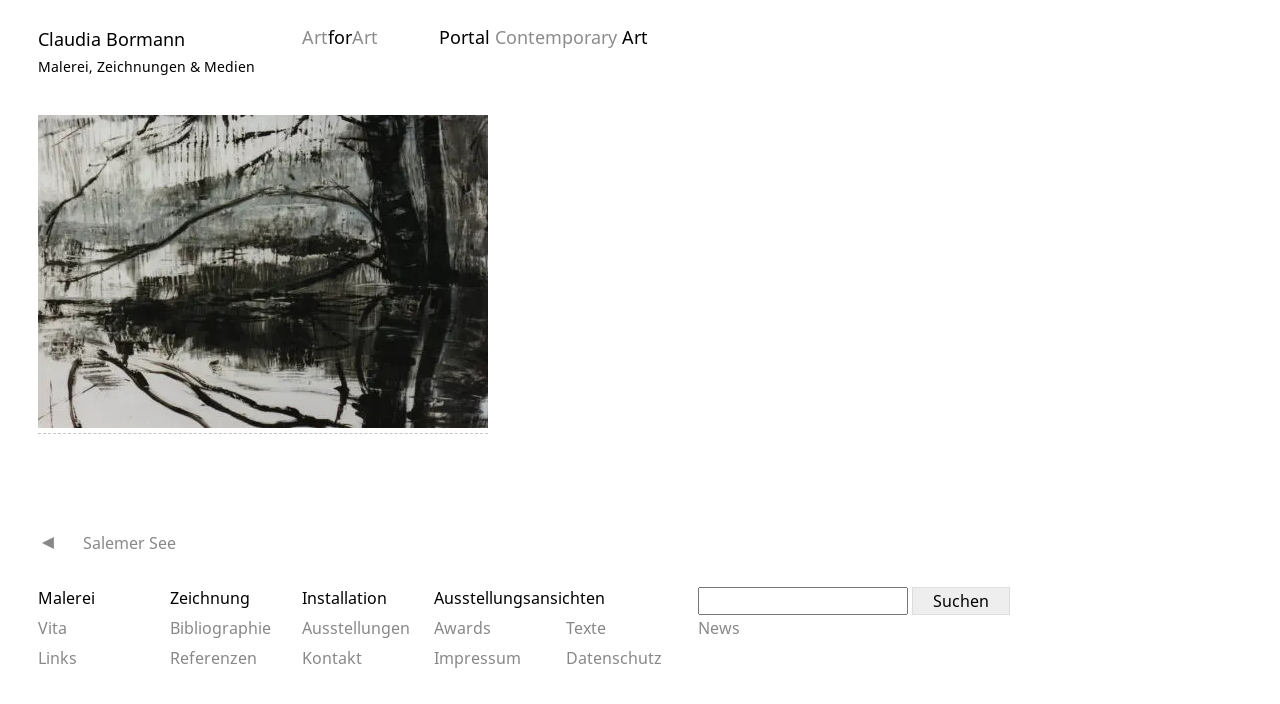

--- FILE ---
content_type: text/html; charset=UTF-8
request_url: https://www.claudia-bormann.de/artwork/salemer-see/claudiabormann_salemer_see_2003/
body_size: 6574
content:
<!DOCTYPE html>
<html lang="de">
<head>
<meta charset="UTF-8">
<meta name="viewport" content="width=device-width, initial-scale=1">
<link rel="profile" href="http://gmpg.org/xfn/11">
<link rel="pingback" href="https://www.claudia-bormann.de/xmlrpc.php">
<meta name='robots' content='index, follow, max-image-preview:large, max-snippet:-1, max-video-preview:-1' />
<style>img:is([sizes="auto" i], [sizes^="auto," i]) { contain-intrinsic-size: 3000px 1500px }</style>
<!-- This site is optimized with the Yoast SEO plugin v26.4 - https://yoast.com/wordpress/plugins/seo/ -->
<title>- Claudia Bormann</title>
<link rel="canonical" href="https://www.claudia-bormann.de/artwork/salemer-see/claudiabormann_salemer_see_2003/" />
<meta property="og:locale" content="de_DE" />
<meta property="og:type" content="article" />
<meta property="og:title" content="- Claudia Bormann" />
<meta property="og:url" content="https://www.claudia-bormann.de/artwork/salemer-see/claudiabormann_salemer_see_2003/" />
<meta property="og:site_name" content="Claudia Bormann" />
<meta property="article:modified_time" content="2022-04-24T09:19:21+00:00" />
<meta property="og:image" content="https://www.claudia-bormann.de/artwork/salemer-see/claudiabormann_salemer_see_2003" />
<meta property="og:image:width" content="1696" />
<meta property="og:image:height" content="1181" />
<meta property="og:image:type" content="image/jpeg" />
<meta name="twitter:card" content="summary_large_image" />
<script type="application/ld+json" class="yoast-schema-graph">{"@context":"https://schema.org","@graph":[{"@type":"WebPage","@id":"https://www.claudia-bormann.de/artwork/salemer-see/claudiabormann_salemer_see_2003/","url":"https://www.claudia-bormann.de/artwork/salemer-see/claudiabormann_salemer_see_2003/","name":"- Claudia Bormann","isPartOf":{"@id":"https://www.claudia-bormann.de/#website"},"primaryImageOfPage":{"@id":"https://www.claudia-bormann.de/artwork/salemer-see/claudiabormann_salemer_see_2003/#primaryimage"},"image":{"@id":"https://www.claudia-bormann.de/artwork/salemer-see/claudiabormann_salemer_see_2003/#primaryimage"},"thumbnailUrl":"https://www.claudia-bormann.de/wp-content/uploads/2012/12/ClaudiaBormann_Salemer_See_2003.jpg","datePublished":"2012-12-15T17:41:26+00:00","dateModified":"2022-04-24T09:19:21+00:00","breadcrumb":{"@id":"https://www.claudia-bormann.de/artwork/salemer-see/claudiabormann_salemer_see_2003/#breadcrumb"},"inLanguage":"de","potentialAction":[{"@type":"ReadAction","target":["https://www.claudia-bormann.de/artwork/salemer-see/claudiabormann_salemer_see_2003/"]}]},{"@type":"ImageObject","inLanguage":"de","@id":"https://www.claudia-bormann.de/artwork/salemer-see/claudiabormann_salemer_see_2003/#primaryimage","url":"https://www.claudia-bormann.de/wp-content/uploads/2012/12/ClaudiaBormann_Salemer_See_2003.jpg","contentUrl":"https://www.claudia-bormann.de/wp-content/uploads/2012/12/ClaudiaBormann_Salemer_See_2003.jpg","width":1696,"height":1181},{"@type":"BreadcrumbList","@id":"https://www.claudia-bormann.de/artwork/salemer-see/claudiabormann_salemer_see_2003/#breadcrumb","itemListElement":[{"@type":"ListItem","position":1,"name":"Home","item":"https://www.claudia-bormann.de/"},{"@type":"ListItem","position":2,"name":"Salemer See","item":"https://www.claudia-bormann.de/artwork/salemer-see/"}]},{"@type":"WebSite","@id":"https://www.claudia-bormann.de/#website","url":"https://www.claudia-bormann.de/","name":"Claudia Bormann","description":"Malerei &amp; Installationen","potentialAction":[{"@type":"SearchAction","target":{"@type":"EntryPoint","urlTemplate":"https://www.claudia-bormann.de/?s={search_term_string}"},"query-input":{"@type":"PropertyValueSpecification","valueRequired":true,"valueName":"search_term_string"}}],"inLanguage":"de"}]}</script>
<!-- / Yoast SEO plugin. -->
<link rel="alternate" type="application/rss+xml" title="Claudia Bormann &raquo; Feed" href="https://www.claudia-bormann.de/feed/" />
<link rel="alternate" type="application/rss+xml" title="Claudia Bormann &raquo; Kommentar-Feed" href="https://www.claudia-bormann.de/comments/feed/" />
<link rel='stylesheet' id='wp-block-library-css' href='//www.claudia-bormann.de/wp-content/cache/wpfc-minified/kc4qi914/1xnqy.css' type='text/css' media='all' />
<style id='classic-theme-styles-inline-css' type='text/css'>
/*! This file is auto-generated */
.wp-block-button__link{color:#fff;background-color:#32373c;border-radius:9999px;box-shadow:none;text-decoration:none;padding:calc(.667em + 2px) calc(1.333em + 2px);font-size:1.125em}.wp-block-file__button{background:#32373c;color:#fff;text-decoration:none}
</style>
<style id='global-styles-inline-css' type='text/css'>
:root{--wp--preset--aspect-ratio--square: 1;--wp--preset--aspect-ratio--4-3: 4/3;--wp--preset--aspect-ratio--3-4: 3/4;--wp--preset--aspect-ratio--3-2: 3/2;--wp--preset--aspect-ratio--2-3: 2/3;--wp--preset--aspect-ratio--16-9: 16/9;--wp--preset--aspect-ratio--9-16: 9/16;--wp--preset--color--black: #000000;--wp--preset--color--cyan-bluish-gray: #abb8c3;--wp--preset--color--white: #ffffff;--wp--preset--color--pale-pink: #f78da7;--wp--preset--color--vivid-red: #cf2e2e;--wp--preset--color--luminous-vivid-orange: #ff6900;--wp--preset--color--luminous-vivid-amber: #fcb900;--wp--preset--color--light-green-cyan: #7bdcb5;--wp--preset--color--vivid-green-cyan: #00d084;--wp--preset--color--pale-cyan-blue: #8ed1fc;--wp--preset--color--vivid-cyan-blue: #0693e3;--wp--preset--color--vivid-purple: #9b51e0;--wp--preset--gradient--vivid-cyan-blue-to-vivid-purple: linear-gradient(135deg,rgba(6,147,227,1) 0%,rgb(155,81,224) 100%);--wp--preset--gradient--light-green-cyan-to-vivid-green-cyan: linear-gradient(135deg,rgb(122,220,180) 0%,rgb(0,208,130) 100%);--wp--preset--gradient--luminous-vivid-amber-to-luminous-vivid-orange: linear-gradient(135deg,rgba(252,185,0,1) 0%,rgba(255,105,0,1) 100%);--wp--preset--gradient--luminous-vivid-orange-to-vivid-red: linear-gradient(135deg,rgba(255,105,0,1) 0%,rgb(207,46,46) 100%);--wp--preset--gradient--very-light-gray-to-cyan-bluish-gray: linear-gradient(135deg,rgb(238,238,238) 0%,rgb(169,184,195) 100%);--wp--preset--gradient--cool-to-warm-spectrum: linear-gradient(135deg,rgb(74,234,220) 0%,rgb(151,120,209) 20%,rgb(207,42,186) 40%,rgb(238,44,130) 60%,rgb(251,105,98) 80%,rgb(254,248,76) 100%);--wp--preset--gradient--blush-light-purple: linear-gradient(135deg,rgb(255,206,236) 0%,rgb(152,150,240) 100%);--wp--preset--gradient--blush-bordeaux: linear-gradient(135deg,rgb(254,205,165) 0%,rgb(254,45,45) 50%,rgb(107,0,62) 100%);--wp--preset--gradient--luminous-dusk: linear-gradient(135deg,rgb(255,203,112) 0%,rgb(199,81,192) 50%,rgb(65,88,208) 100%);--wp--preset--gradient--pale-ocean: linear-gradient(135deg,rgb(255,245,203) 0%,rgb(182,227,212) 50%,rgb(51,167,181) 100%);--wp--preset--gradient--electric-grass: linear-gradient(135deg,rgb(202,248,128) 0%,rgb(113,206,126) 100%);--wp--preset--gradient--midnight: linear-gradient(135deg,rgb(2,3,129) 0%,rgb(40,116,252) 100%);--wp--preset--font-size--small: 13px;--wp--preset--font-size--medium: 20px;--wp--preset--font-size--large: 36px;--wp--preset--font-size--x-large: 42px;--wp--preset--spacing--20: 0.44rem;--wp--preset--spacing--30: 0.67rem;--wp--preset--spacing--40: 1rem;--wp--preset--spacing--50: 1.5rem;--wp--preset--spacing--60: 2.25rem;--wp--preset--spacing--70: 3.38rem;--wp--preset--spacing--80: 5.06rem;--wp--preset--shadow--natural: 6px 6px 9px rgba(0, 0, 0, 0.2);--wp--preset--shadow--deep: 12px 12px 50px rgba(0, 0, 0, 0.4);--wp--preset--shadow--sharp: 6px 6px 0px rgba(0, 0, 0, 0.2);--wp--preset--shadow--outlined: 6px 6px 0px -3px rgba(255, 255, 255, 1), 6px 6px rgba(0, 0, 0, 1);--wp--preset--shadow--crisp: 6px 6px 0px rgba(0, 0, 0, 1);}:where(.is-layout-flex){gap: 0.5em;}:where(.is-layout-grid){gap: 0.5em;}body .is-layout-flex{display: flex;}.is-layout-flex{flex-wrap: wrap;align-items: center;}.is-layout-flex > :is(*, div){margin: 0;}body .is-layout-grid{display: grid;}.is-layout-grid > :is(*, div){margin: 0;}:where(.wp-block-columns.is-layout-flex){gap: 2em;}:where(.wp-block-columns.is-layout-grid){gap: 2em;}:where(.wp-block-post-template.is-layout-flex){gap: 1.25em;}:where(.wp-block-post-template.is-layout-grid){gap: 1.25em;}.has-black-color{color: var(--wp--preset--color--black) !important;}.has-cyan-bluish-gray-color{color: var(--wp--preset--color--cyan-bluish-gray) !important;}.has-white-color{color: var(--wp--preset--color--white) !important;}.has-pale-pink-color{color: var(--wp--preset--color--pale-pink) !important;}.has-vivid-red-color{color: var(--wp--preset--color--vivid-red) !important;}.has-luminous-vivid-orange-color{color: var(--wp--preset--color--luminous-vivid-orange) !important;}.has-luminous-vivid-amber-color{color: var(--wp--preset--color--luminous-vivid-amber) !important;}.has-light-green-cyan-color{color: var(--wp--preset--color--light-green-cyan) !important;}.has-vivid-green-cyan-color{color: var(--wp--preset--color--vivid-green-cyan) !important;}.has-pale-cyan-blue-color{color: var(--wp--preset--color--pale-cyan-blue) !important;}.has-vivid-cyan-blue-color{color: var(--wp--preset--color--vivid-cyan-blue) !important;}.has-vivid-purple-color{color: var(--wp--preset--color--vivid-purple) !important;}.has-black-background-color{background-color: var(--wp--preset--color--black) !important;}.has-cyan-bluish-gray-background-color{background-color: var(--wp--preset--color--cyan-bluish-gray) !important;}.has-white-background-color{background-color: var(--wp--preset--color--white) !important;}.has-pale-pink-background-color{background-color: var(--wp--preset--color--pale-pink) !important;}.has-vivid-red-background-color{background-color: var(--wp--preset--color--vivid-red) !important;}.has-luminous-vivid-orange-background-color{background-color: var(--wp--preset--color--luminous-vivid-orange) !important;}.has-luminous-vivid-amber-background-color{background-color: var(--wp--preset--color--luminous-vivid-amber) !important;}.has-light-green-cyan-background-color{background-color: var(--wp--preset--color--light-green-cyan) !important;}.has-vivid-green-cyan-background-color{background-color: var(--wp--preset--color--vivid-green-cyan) !important;}.has-pale-cyan-blue-background-color{background-color: var(--wp--preset--color--pale-cyan-blue) !important;}.has-vivid-cyan-blue-background-color{background-color: var(--wp--preset--color--vivid-cyan-blue) !important;}.has-vivid-purple-background-color{background-color: var(--wp--preset--color--vivid-purple) !important;}.has-black-border-color{border-color: var(--wp--preset--color--black) !important;}.has-cyan-bluish-gray-border-color{border-color: var(--wp--preset--color--cyan-bluish-gray) !important;}.has-white-border-color{border-color: var(--wp--preset--color--white) !important;}.has-pale-pink-border-color{border-color: var(--wp--preset--color--pale-pink) !important;}.has-vivid-red-border-color{border-color: var(--wp--preset--color--vivid-red) !important;}.has-luminous-vivid-orange-border-color{border-color: var(--wp--preset--color--luminous-vivid-orange) !important;}.has-luminous-vivid-amber-border-color{border-color: var(--wp--preset--color--luminous-vivid-amber) !important;}.has-light-green-cyan-border-color{border-color: var(--wp--preset--color--light-green-cyan) !important;}.has-vivid-green-cyan-border-color{border-color: var(--wp--preset--color--vivid-green-cyan) !important;}.has-pale-cyan-blue-border-color{border-color: var(--wp--preset--color--pale-cyan-blue) !important;}.has-vivid-cyan-blue-border-color{border-color: var(--wp--preset--color--vivid-cyan-blue) !important;}.has-vivid-purple-border-color{border-color: var(--wp--preset--color--vivid-purple) !important;}.has-vivid-cyan-blue-to-vivid-purple-gradient-background{background: var(--wp--preset--gradient--vivid-cyan-blue-to-vivid-purple) !important;}.has-light-green-cyan-to-vivid-green-cyan-gradient-background{background: var(--wp--preset--gradient--light-green-cyan-to-vivid-green-cyan) !important;}.has-luminous-vivid-amber-to-luminous-vivid-orange-gradient-background{background: var(--wp--preset--gradient--luminous-vivid-amber-to-luminous-vivid-orange) !important;}.has-luminous-vivid-orange-to-vivid-red-gradient-background{background: var(--wp--preset--gradient--luminous-vivid-orange-to-vivid-red) !important;}.has-very-light-gray-to-cyan-bluish-gray-gradient-background{background: var(--wp--preset--gradient--very-light-gray-to-cyan-bluish-gray) !important;}.has-cool-to-warm-spectrum-gradient-background{background: var(--wp--preset--gradient--cool-to-warm-spectrum) !important;}.has-blush-light-purple-gradient-background{background: var(--wp--preset--gradient--blush-light-purple) !important;}.has-blush-bordeaux-gradient-background{background: var(--wp--preset--gradient--blush-bordeaux) !important;}.has-luminous-dusk-gradient-background{background: var(--wp--preset--gradient--luminous-dusk) !important;}.has-pale-ocean-gradient-background{background: var(--wp--preset--gradient--pale-ocean) !important;}.has-electric-grass-gradient-background{background: var(--wp--preset--gradient--electric-grass) !important;}.has-midnight-gradient-background{background: var(--wp--preset--gradient--midnight) !important;}.has-small-font-size{font-size: var(--wp--preset--font-size--small) !important;}.has-medium-font-size{font-size: var(--wp--preset--font-size--medium) !important;}.has-large-font-size{font-size: var(--wp--preset--font-size--large) !important;}.has-x-large-font-size{font-size: var(--wp--preset--font-size--x-large) !important;}
:where(.wp-block-post-template.is-layout-flex){gap: 1.25em;}:where(.wp-block-post-template.is-layout-grid){gap: 1.25em;}
:where(.wp-block-columns.is-layout-flex){gap: 2em;}:where(.wp-block-columns.is-layout-grid){gap: 2em;}
:root :where(.wp-block-pullquote){font-size: 1.5em;line-height: 1.6;}
</style>
<link rel='stylesheet' id='lbwps-styles-photoswipe5-main-css' href='//www.claudia-bormann.de/wp-content/cache/wpfc-minified/8wh98zan/4e3dj.css' type='text/css' media='all' />
<link rel='stylesheet' id='noto-sans-font-css' href='//www.claudia-bormann.de/wp-content/cache/wpfc-minified/dpz9s2d1/1xnqy.css' type='text/css' media='all' />
<link rel='stylesheet' id='basscss-css' href='//www.claudia-bormann.de/wp-content/cache/wpfc-minified/kykyhi4f/1xnqy.css' type='text/css' media='all' />
<link rel='stylesheet' id='tippy-js-css' href='//www.claudia-bormann.de/wp-content/cache/wpfc-minified/mmmhzcu6/1xnqy.css' type='text/css' media='all' />
<link rel='stylesheet' id='tippy-js-shift-away-css' href='//www.claudia-bormann.de/wp-content/cache/wpfc-minified/qt2cucd4/1xnqy.css' type='text/css' media='all' />
<link rel='stylesheet' id='artforart-artforart-style-css' href='//www.claudia-bormann.de/wp-content/cache/wpfc-minified/7vj27jnz/1xnqy.css' type='text/css' media='all' />
<style id='wp-typography-custom-inline-css' type='text/css'>
sup, sub{font-size: 75%;line-height: 100%}sup{vertical-align: 60%}sub{vertical-align: -10%}.amp{font-family: Baskerville, "Goudy Old Style", Palatino, "Book Antiqua", "Warnock Pro", serif;font-size: 1.1em;font-style: italic;font-weight: normal;line-height: 1em}.caps{font-size: 90%}.dquo{margin-left: -0.4em}.quo{margin-left: -0.2em}.pull-single{margin-left: -0.15em}.push-single{margin-right: 0.15em}.pull-double{margin-left: -0.38em}.push-double{margin-right: 0.38em}
</style>
<style id='wp-typography-safari-font-workaround-inline-css' type='text/css'>
body {-webkit-font-feature-settings: "liga";font-feature-settings: "liga";-ms-font-feature-settings: normal;}
</style>
<link rel="https://api.w.org/" href="https://www.claudia-bormann.de/wp-json/" /><link rel="alternate" title="JSON" type="application/json" href="https://www.claudia-bormann.de/wp-json/wp/v2/media/471" /><link rel="EditURI" type="application/rsd+xml" title="RSD" href="https://www.claudia-bormann.de/xmlrpc.php?rsd" />
<meta name="generator" content="WordPress 6.8.3" />
<link rel='shortlink' href='https://www.claudia-bormann.de/?p=471' />
<link rel="alternate" title="oEmbed (JSON)" type="application/json+oembed" href="https://www.claudia-bormann.de/wp-json/oembed/1.0/embed?url=https%3A%2F%2Fwww.claudia-bormann.de%2Fartwork%2Fsalemer-see%2Fclaudiabormann_salemer_see_2003%2F" />
<link rel="alternate" title="oEmbed (XML)" type="text/xml+oembed" href="https://www.claudia-bormann.de/wp-json/oembed/1.0/embed?url=https%3A%2F%2Fwww.claudia-bormann.de%2Fartwork%2Fsalemer-see%2Fclaudiabormann_salemer_see_2003%2F&#038;format=xml" />
<style type="text/css" id="wp-custom-css">
.tippy-box img {
width: 100%;
height: auto;
}		</style>
<style>
:root {
--artforart-thumbnail_size_w: 125px;
--artforart-lightbox-opacity: 1;
--artforart-highlight: #8c8c8c;
--artforart-artwork-thumbnail_size: 125px;
}
</style>
</head>
<body class="attachment wp-singular attachment-template-default single single-attachment postid-471 attachmentid-471 attachment-jpeg wp-theme-artforart wp-child-theme-claudiabormann mobile-direction- artforart-grid-mode-classic">
<nav id="artforart-mobile-nav" class="navmenu navmenu-default navmenu-fixed-left offcanvas pt2 pb2"
role="navigation">
<button type="button" class="navbar-toggle"> &#9587;</button>
<section class="bold mb1">
<a href="https://www.claudia-bormann.de/"
rel="home">Claudia Bormann</a>
</section>
<section id="nav_menu-8" class="mb1 widget widget_nav_menu"><div class="menu-kategorie-navigation-container"><ul id="menu-kategorie-navigation" class="menu"><li id="menu-item-986" class="menu-item menu-item-type-taxonomy menu-item-object-artwork-categories menu-item-986"><a href="https://www.claudia-bormann.de/artwork-category/malerei/">Malerei</a></li>
<li id="menu-item-987" class="menu-item menu-item-type-taxonomy menu-item-object-artwork-categories menu-item-987"><a href="https://www.claudia-bormann.de/artwork-category/zeichnung/">Zeichnung</a></li>
<li id="menu-item-989" class="menu-item menu-item-type-taxonomy menu-item-object-artwork-categories menu-item-989"><a href="https://www.claudia-bormann.de/artwork-category/installation/">Installation</a></li>
<li id="menu-item-988" class="artforart-grid-width-2x menu-item menu-item-type-taxonomy menu-item-object-artwork-categories menu-item-988"><a href="https://www.claudia-bormann.de/artwork-category/ausstellungsansichten/">Ausstellungsansichten</a></li>
</ul></div></section><section id="nav_menu-2" class="mb1 widget widget_nav_menu"><div class="menu-bottom-navigation-container"><ul id="menu-bottom-navigation" class="menu"><li id="menu-item-2188" class="menu-item menu-item-type-post_type_archive menu-item-object-vita menu-item-2188"><a href="https://www.claudia-bormann.de/vita/">Vita</a></li>
<li id="menu-item-2189" class="menu-item menu-item-type-post_type_archive menu-item-object-bibliography menu-item-2189"><a href="https://www.claudia-bormann.de/bibliography/">Bibliographie</a></li>
<li id="menu-item-2192" class="menu-item menu-item-type-post_type_archive menu-item-object-exhibitions menu-item-2192"><a href="https://www.claudia-bormann.de/exhibitions/">Ausstellungen</a></li>
<li id="menu-item-2194" class="menu-item menu-item-type-post_type_archive menu-item-object-awards menu-item-2194"><a href="https://www.claudia-bormann.de/awards/">Awards</a></li>
<li id="menu-item-2195" class="menu-item menu-item-type-post_type_archive menu-item-object-texts menu-item-2195"><a href="https://www.claudia-bormann.de/texts/">Texte</a></li>
<li id="menu-item-1006" class="menu-item menu-item-type-post_type menu-item-object-page current_page_parent menu-item-1006"><a href="https://www.claudia-bormann.de/news/">News</a></li>
</ul></div></section><section id="nav_menu-7" class="mb1 widget widget_nav_menu"><div class="menu-bottom-navigation-2-container"><ul id="menu-bottom-navigation-2" class="menu"><li id="menu-item-2201" class="menu-item menu-item-type-post_type_archive menu-item-object-links menu-item-2201"><a href="https://www.claudia-bormann.de/links/">Links</a></li>
<li id="menu-item-2200" class="menu-item menu-item-type-post_type_archive menu-item-object-references menu-item-2200"><a href="https://www.claudia-bormann.de/references/">Referenzen</a></li>
<li id="menu-item-1064" class="menu-item menu-item-type-post_type menu-item-object-page menu-item-1064"><a href="https://www.claudia-bormann.de/kontakt/">Kontakt</a></li>
<li id="menu-item-997" class="menu-item menu-item-type-post_type menu-item-object-page menu-item-997"><a href="https://www.claudia-bormann.de/impressum/">Impressum</a></li>
<li id="menu-item-1005" class="menu-item menu-item-type-post_type menu-item-object-page menu-item-privacy-policy menu-item-1005"><a rel="privacy-policy" href="https://www.claudia-bormann.de/datenschutz/">Datenschutz</a></li>
</ul></div></section>	
<section class="mb1 mt2">
<a href="https://artforart.de/redirect/www.claudia-bormann.de" target="_blank">
<figure class="m0">
<img loading="lazy"
src="https://www.claudia-bormann.de/wp-content/themes/artforart/assets/images/artforart.svg"
alt="ArtforArt Contemporary Art" class="wp-image-4982" width="84" height="84">
<figcaption>ArtforArt Contemporary Art</figcaption>
</figure>
</a>
</section>
</nav>
<div id="page" class="site">
<header id="masthead" role="banner">
<section class="artforart-grid">
<div class="colspan-2 site-branding">
<span class="site-title"><a href="https://www.claudia-bormann.de/"
rel="home">Claudia Bormann</a><br class="hide-on-large" /><span class="hide-on-large"><small>Malerei, Zeichnungen & Medien</small></span></span>
</div><!-- .site-branding -->
<div class="colspan-4 site-subtitle hide-on-small">
<a title="ArtforArt Portal" class="artforart-grid-width inline-block" href="https://artforart.de/redirect/www.claudia-bormann.de"
target="_blank" rel="noopener">
<span class="artforart-highlight-color">Art</span><span>for</span><span
class="artforart-highlight-color">Art</span></a>
<a title="ArtforArt Portal" href="https://artforart.de/redirect/www.claudia-bormann.de" target="_blank"
rel="noopener">Portal <span class="artforart-highlight-color">Contemporary </span>Art</a>
</div>
<div class="navbar-toggle-wrapper">
<button type="button" class="navbar-toggle">
&#9776;
</button>
</div>
</section>
</header><!-- #masthead -->
<div id="content" class="site-content">	<main id="main" class="site-main with-navigation" role="main">
<article id="post-471" class="post-471 attachment type-attachment status-inherit hentry">
<header class="entry-header">
</header><!-- .entry-header -->
<div class="entry-content">
<p class="attachment"><a href="https://www.claudia-bormann.de/wp-content/uploads/2012/12/ClaudiaBormann_Salemer_See_2003.jpg" data-lbwps-width="1696" data-lbwps-height="1181" data-lbwps-srcsmall="https://www.claudia-bormann.de/wp-content/uploads/2012/12/ClaudiaBormann_Salemer_See_2003-450x313.jpg"><img fetchpriority="high" decoding="async" width="450" height="313" src="https://www.claudia-bormann.de/wp-content/uploads/2012/12/ClaudiaBormann_Salemer_See_2003-450x313.jpg" class="attachment-medium size-medium" alt srcset="https://www.claudia-bormann.de/wp-content/uploads/2012/12/ClaudiaBormann_Salemer_See_2003-450x313.jpg 450w, https://www.claudia-bormann.de/wp-content/uploads/2012/12/ClaudiaBormann_Salemer_See_2003-1024x713.jpg 1024w, https://www.claudia-bormann.de/wp-content/uploads/2012/12/ClaudiaBormann_Salemer_See_2003-1536x1070.jpg 1536w, https://www.claudia-bormann.de/wp-content/uploads/2012/12/ClaudiaBormann_Salemer_See_2003.jpg 1696w" sizes="(max-width: 450px) 100vw, 450px"></a></p>
</div><!-- .entry-content -->
<footer class="entry-footer">
</footer><!-- .entry-footer -->
</article><!-- #post-## -->
<nav class="navigation post-navigation" aria-label="Beiträge">
<h2 class="screen-reader-text">Beitrags-Navigation</h2>
<div class="nav-links"><div class="nav-previous"><a href="https://www.claudia-bormann.de/artwork/salemer-see/" rel="prev">Salemer See</a></div></div>
</nav>	</main><!-- #main -->

</div><!-- #content -->
<footer id="colophon" class="site-footer" role="contentinfo">
<div class="container-fluid">
<div class="row clearfix first">
<section id="nav_menu-3" class="widget widget_nav_menu"><div class="menu-kategorie-navigation-container"><ul id="menu-kategorie-navigation-1" class="menu"><li class="menu-item menu-item-type-taxonomy menu-item-object-artwork-categories menu-item-986"><a href="https://www.claudia-bormann.de/artwork-category/malerei/">Malerei</a></li>
<li class="menu-item menu-item-type-taxonomy menu-item-object-artwork-categories menu-item-987"><a href="https://www.claudia-bormann.de/artwork-category/zeichnung/">Zeichnung</a></li>
<li class="menu-item menu-item-type-taxonomy menu-item-object-artwork-categories menu-item-989"><a href="https://www.claudia-bormann.de/artwork-category/installation/">Installation</a></li>
<li class="artforart-grid-width-2x menu-item menu-item-type-taxonomy menu-item-object-artwork-categories menu-item-988"><a href="https://www.claudia-bormann.de/artwork-category/ausstellungsansichten/">Ausstellungsansichten</a></li>
</ul></div></section><section id="search-2" class="widget widget_search"><form role="search" method="get" class="search-form" action="https://www.claudia-bormann.de/">
<label>
<span class="screen-reader-text">Suche nach:</span>
<input type="search" class="search-field" value="" name="s"/>
</label>
<input type="submit" class="search-submit" value="Suchen"/>
</form></section>		</div>
<div class="row clearfix second">
<section id="nav_menu-4" class="widget widget_nav_menu"><div class="menu-bottom-navigation-container"><ul id="menu-bottom-navigation-1" class="menu"><li class="menu-item menu-item-type-post_type_archive menu-item-object-vita menu-item-2188"><a href="https://www.claudia-bormann.de/vita/">Vita</a></li>
<li class="menu-item menu-item-type-post_type_archive menu-item-object-bibliography menu-item-2189"><a href="https://www.claudia-bormann.de/bibliography/">Bibliographie</a></li>
<li class="menu-item menu-item-type-post_type_archive menu-item-object-exhibitions menu-item-2192"><a href="https://www.claudia-bormann.de/exhibitions/">Ausstellungen</a></li>
<li class="menu-item menu-item-type-post_type_archive menu-item-object-awards menu-item-2194"><a href="https://www.claudia-bormann.de/awards/">Awards</a></li>
<li class="menu-item menu-item-type-post_type_archive menu-item-object-texts menu-item-2195"><a href="https://www.claudia-bormann.de/texts/">Texte</a></li>
<li class="menu-item menu-item-type-post_type menu-item-object-page current_page_parent menu-item-1006"><a href="https://www.claudia-bormann.de/news/">News</a></li>
</ul></div></section><section id="nav_menu-6" class="widget widget_nav_menu"><div class="menu-bottom-navigation-2-container"><ul id="menu-bottom-navigation-3" class="menu"><li class="menu-item menu-item-type-post_type_archive menu-item-object-links menu-item-2201"><a href="https://www.claudia-bormann.de/links/">Links</a></li>
<li class="menu-item menu-item-type-post_type_archive menu-item-object-references menu-item-2200"><a href="https://www.claudia-bormann.de/references/">Referenzen</a></li>
<li class="menu-item menu-item-type-post_type menu-item-object-page menu-item-1064"><a href="https://www.claudia-bormann.de/kontakt/">Kontakt</a></li>
<li class="menu-item menu-item-type-post_type menu-item-object-page menu-item-997"><a href="https://www.claudia-bormann.de/impressum/">Impressum</a></li>
<li class="menu-item menu-item-type-post_type menu-item-object-page menu-item-privacy-policy menu-item-1005"><a rel="privacy-policy" href="https://www.claudia-bormann.de/datenschutz/">Datenschutz</a></li>
</ul></div></section>		</div>
</div>
</footer><!-- #colophon -->
</div><!-- #page -->
<script type="speculationrules">
{"prefetch":[{"source":"document","where":{"and":[{"href_matches":"\/*"},{"not":{"href_matches":["\/wp-*.php","\/wp-admin\/*","\/wp-content\/uploads\/*","\/wp-content\/*","\/wp-content\/plugins\/*","\/wp-content\/themes\/claudiabormann\/*","\/wp-content\/themes\/artforart\/*","\/*\\?(.+)"]}},{"not":{"selector_matches":"a[rel~=\"nofollow\"]"}},{"not":{"selector_matches":".no-prefetch, .no-prefetch a"}}]},"eagerness":"conservative"}]}
</script>
<script type="text/javascript" id="lbwps-photoswipe5-js-extra">
/* <![CDATA[ */
var lbwpsOptions = {"label_facebook":"Auf Facebook teilen","label_twitter":"Tweet","label_pinterest":"Auf Pinterest merken","label_download":"Herunterladen","label_copyurl":"Bild-URL kopieren","label_ui_close":"Schlie\u00dfen [Esc]","label_ui_zoom":"Zoom","label_ui_prev":"Vorheriges [\u2190]","label_ui_next":"N\u00e4chstes [\u2192]","label_ui_error":"Das Bild kann nicht geladen werden","label_ui_fullscreen":"Vollbild umschalten [F]","share_facebook":"1","share_twitter":"1","share_pinterest":"1","share_download":"1","share_direct":"0","share_copyurl":"0","close_on_drag":"1","history":"1","show_counter":"1","show_fullscreen":"1","show_zoom":"1","show_caption":"1","loop":"1","pinchtoclose":"1","taptotoggle":"1","close_on_click":"1","fulldesktop":"0","use_alt":"0","usecaption":"1","desktop_slider":"1","share_custom_label":"","share_custom_link":"","wheelmode":"close","spacing":"12","idletime":"4000","hide_scrollbars":"1","caption_type":"overlay","bg_opacity":"100","padding_left":"0","padding_top":"0","padding_right":"0","padding_bottom":"0"};
/* ]]> */
</script>
<script type="module" src="https://www.claudia-bormann.de/wp-content/plugins/lightbox-photoswipe/assets/ps5/frontend.min.js?ver=5.7.3"></script><script type="text/javascript" src="https://www.claudia-bormann.de/wp-content/themes/artforart/libs/node_modules/@popperjs/core/dist/umd/popper.min.js?ver=2.11.8" id="popper-js"></script>
<script type="text/javascript" src="https://www.claudia-bormann.de/wp-content/themes/artforart/libs/node_modules/tippy.js/dist/tippy.umd.min.js?ver=6.3.7" id="tippy-js-js"></script>
<script type="text/javascript" src="https://www.claudia-bormann.de/wp-content/themes/artforart/assets/js/artforart.js?ver=231002-141001" id="artforart-artforart-js-js"></script>
<script type="text/javascript" src="https://www.claudia-bormann.de/wp-content/plugins/wp-typography/js/clean-clipboard.min.js?ver=5.11.0" id="wp-typography-cleanup-clipboard-js"></script>
<script type="text/javascript" id="statify-js-js-extra">
/* <![CDATA[ */
var statify_ajax = {"url":"https:\/\/www.claudia-bormann.de\/wp-admin\/admin-ajax.php","nonce":"3d6b407614"};
/* ]]> */
</script>
<script type="text/javascript" src="https://www.claudia-bormann.de/wp-content/plugins/statify/js/snippet.min.js?ver=1.8.4" id="statify-js-js"></script>
</body>
</html><!-- WP Fastest Cache file was created in 0.858 seconds, on 27. November 2025 @ 21:15 --><!-- need to refresh to see cached version -->

--- FILE ---
content_type: text/css
request_url: https://www.claudia-bormann.de/wp-content/cache/wpfc-minified/dpz9s2d1/1xnqy.css
body_size: 297
content:
@font-face {
font-family: 'Noto Sans';
font-style: italic;
font-weight: 400;
src: url(//www.claudia-bormann.de/wp-content/themes/artforart/assets/fonts/noto-sans/noto-sans-v7-cyrillic_vietnamese_devanagari_greek-ext_greek_cyrillic-ext_latin_latin-ext-italic.eot); src: local('Noto Sans Italic'), local('NotoSans-Italic'),
url(//www.claudia-bormann.de/wp-content/themes/artforart/assets/fonts/noto-sans/noto-sans-v7-cyrillic_vietnamese_devanagari_greek-ext_greek_cyrillic-ext_latin_latin-ext-italic.eot?#iefix) format('embedded-opentype'), url(//www.claudia-bormann.de/wp-content/themes/artforart/assets/fonts/noto-sans/noto-sans-v7-cyrillic_vietnamese_devanagari_greek-ext_greek_cyrillic-ext_latin_latin-ext-italic.woff2) format('woff2'), url(//www.claudia-bormann.de/wp-content/themes/artforart/assets/fonts/noto-sans/noto-sans-v7-cyrillic_vietnamese_devanagari_greek-ext_greek_cyrillic-ext_latin_latin-ext-italic.woff) format('woff'), url(//www.claudia-bormann.de/wp-content/themes/artforart/assets/fonts/noto-sans/noto-sans-v7-cyrillic_vietnamese_devanagari_greek-ext_greek_cyrillic-ext_latin_latin-ext-italic.ttf) format('truetype'), url(//www.claudia-bormann.de/wp-content/themes/artforart/assets/fonts/noto-sans/noto-sans-v7-cyrillic_vietnamese_devanagari_greek-ext_greek_cyrillic-ext_latin_latin-ext-italic.svg#NotoSans) format('svg'); } @font-face {
font-family: 'Noto Sans';
font-style: normal;
font-weight: 400;
src: url(//www.claudia-bormann.de/wp-content/themes/artforart/assets/fonts/noto-sans/noto-sans-v7-cyrillic_vietnamese_devanagari_greek-ext_greek_cyrillic-ext_latin_latin-ext-regular.eot); src: local('Noto Sans'), local('NotoSans'),
url(//www.claudia-bormann.de/wp-content/themes/artforart/assets/fonts/noto-sans/noto-sans-v7-cyrillic_vietnamese_devanagari_greek-ext_greek_cyrillic-ext_latin_latin-ext-regular.eot?#iefix) format('embedded-opentype'), url(//www.claudia-bormann.de/wp-content/themes/artforart/assets/fonts/noto-sans/noto-sans-v7-cyrillic_vietnamese_devanagari_greek-ext_greek_cyrillic-ext_latin_latin-ext-regular.woff2) format('woff2'), url(//www.claudia-bormann.de/wp-content/themes/artforart/assets/fonts/noto-sans/noto-sans-v7-cyrillic_vietnamese_devanagari_greek-ext_greek_cyrillic-ext_latin_latin-ext-regular.woff) format('woff'), url(//www.claudia-bormann.de/wp-content/themes/artforart/assets/fonts/noto-sans/noto-sans-v7-cyrillic_vietnamese_devanagari_greek-ext_greek_cyrillic-ext_latin_latin-ext-regular.ttf) format('truetype'), url(//www.claudia-bormann.de/wp-content/themes/artforart/assets/fonts/noto-sans/noto-sans-v7-cyrillic_vietnamese_devanagari_greek-ext_greek_cyrillic-ext_latin_latin-ext-regular.svg#NotoSans) format('svg'); } @font-face {
font-family: 'Noto Sans';
font-style: normal;
font-weight: 700;
src: url(//www.claudia-bormann.de/wp-content/themes/artforart/assets/fonts/noto-sans/noto-sans-v7-cyrillic_vietnamese_devanagari_greek-ext_greek_cyrillic-ext_latin_latin-ext-700.eot); src: local('Noto Sans Bold'), local('NotoSans-Bold'),
url(//www.claudia-bormann.de/wp-content/themes/artforart/assets/fonts/noto-sans/noto-sans-v7-cyrillic_vietnamese_devanagari_greek-ext_greek_cyrillic-ext_latin_latin-ext-700.eot?#iefix) format('embedded-opentype'), url(//www.claudia-bormann.de/wp-content/themes/artforart/assets/fonts/noto-sans/noto-sans-v7-cyrillic_vietnamese_devanagari_greek-ext_greek_cyrillic-ext_latin_latin-ext-700.woff2) format('woff2'), url(//www.claudia-bormann.de/wp-content/themes/artforart/assets/fonts/noto-sans/noto-sans-v7-cyrillic_vietnamese_devanagari_greek-ext_greek_cyrillic-ext_latin_latin-ext-700.woff) format('woff'), url(//www.claudia-bormann.de/wp-content/themes/artforart/assets/fonts/noto-sans/noto-sans-v7-cyrillic_vietnamese_devanagari_greek-ext_greek_cyrillic-ext_latin_latin-ext-700.ttf) format('truetype'), url(//www.claudia-bormann.de/wp-content/themes/artforart/assets/fonts/noto-sans/noto-sans-v7-cyrillic_vietnamese_devanagari_greek-ext_greek_cyrillic-ext_latin_latin-ext-700.svg#NotoSans) format('svg'); } @font-face {
font-family: 'Noto Sans';
font-style: italic;
font-weight: 700;
src: url(//www.claudia-bormann.de/wp-content/themes/artforart/assets/fonts/noto-sans/noto-sans-v7-cyrillic_vietnamese_devanagari_greek-ext_greek_cyrillic-ext_latin_latin-ext-700italic.eot); src: local('Noto Sans Bold Italic'), local('NotoSans-BoldItalic'),
url(//www.claudia-bormann.de/wp-content/themes/artforart/assets/fonts/noto-sans/noto-sans-v7-cyrillic_vietnamese_devanagari_greek-ext_greek_cyrillic-ext_latin_latin-ext-700italic.eot?#iefix) format('embedded-opentype'), url(//www.claudia-bormann.de/wp-content/themes/artforart/assets/fonts/noto-sans/noto-sans-v7-cyrillic_vietnamese_devanagari_greek-ext_greek_cyrillic-ext_latin_latin-ext-700italic.woff2) format('woff2'), url(//www.claudia-bormann.de/wp-content/themes/artforart/assets/fonts/noto-sans/noto-sans-v7-cyrillic_vietnamese_devanagari_greek-ext_greek_cyrillic-ext_latin_latin-ext-700italic.woff) format('woff'), url(//www.claudia-bormann.de/wp-content/themes/artforart/assets/fonts/noto-sans/noto-sans-v7-cyrillic_vietnamese_devanagari_greek-ext_greek_cyrillic-ext_latin_latin-ext-700italic.ttf) format('truetype'), url(//www.claudia-bormann.de/wp-content/themes/artforart/assets/fonts/noto-sans/noto-sans-v7-cyrillic_vietnamese_devanagari_greek-ext_greek_cyrillic-ext_latin_latin-ext-700italic.svg#NotoSans) format('svg'); }

--- FILE ---
content_type: text/css
request_url: https://www.claudia-bormann.de/wp-content/cache/wpfc-minified/kykyhi4f/1xnqy.css
body_size: 1888
content:
.h00 {
font-size: 4rem;
font-size: var(--h00)
}
.h0 {
font-size: 3rem;
font-size: var(--h0)
}
.h1 {
font-size: 2rem;
font-size: var(--h1)
}
.h2 {
font-size: 1.5rem;
font-size: var(--h2)
}
.h3 {
font-size: 1.25rem;
font-size: var(--h3)
}
.h4 {
font-size: 1rem;
font-size: var(--h4)
}
.h5 {
font-size: .875rem;
font-size: var(--h5)
}
.h6 {
font-size: .75rem;
font-size: var(--h6)
}
:root {
--h00: 4rem;
--h0: 3rem;
--h1: 2rem;
--h2: 1.5rem;
--h3: 1.25rem;
--h4: 1rem;
--h5: .875rem;
--h6: .75rem
}
.font-family-inherit {
font-family: inherit
}
.font-size-inherit {
font-size: inherit
}
.text-decoration-none {
text-decoration: none
}
.bold {
font-weight: 700;
font-weight: var(--bold-font-weight, bold)
}
.regular {
font-weight: 400
}
.italic {
font-style: italic
}
.caps {
text-transform: uppercase;
letter-spacing: .2em;
letter-spacing: var(--caps-letter-spacing)
}
.left-align {
text-align: left
}
.center {
text-align: center
}
.right-align {
text-align: right
}
.justify {
text-align: justify
}
.nowrap {
white-space: nowrap
}
.break-word {
word-wrap: break-word
}
.line-height-1 {
line-height: 1;
line-height: var(--line-height-1)
}
.line-height-2 {
line-height: 1.125;
line-height: var(--line-height-2)
}
.line-height-3 {
line-height: 1.25;
line-height: var(--line-height-3)
}
.line-height-4 {
line-height: 1.5;
line-height: var(--line-height-4)
}
.list-style-none {
list-style: none
}
.underline {
text-decoration: underline
}
.truncate {
max-width: 100%;
overflow: hidden;
text-overflow: ellipsis;
white-space: nowrap
}
.list-reset {
list-style: none;
padding-left: 0
}
:root {
--line-height-1: 1;
--line-height-2: 1.125;
--line-height-3: 1.25;
--line-height-4: 1.5;
--caps-letter-spacing: .2em;
--bold-font-weight: bold
}
.inline {
display: inline
}
.block {
display: block
}
.inline-block {
display: inline-block
}
.table {
display: table
}
.table-cell {
display: table-cell
}
.overflow-hidden {
overflow: hidden
}
.overflow-scroll {
overflow: scroll
}
.overflow-auto {
overflow: auto
}
.clearfix:after, .clearfix:before {
content: " ";
display: table
}
.clearfix:after {
clear: both
}
.left {
float: left
}
.right {
float: right
}
.fit {
max-width: 100%
}
.max-width-1 {
max-width: 24rem;
max-width: var(--width-1)
}
.max-width-2 {
max-width: 32rem;
max-width: var(--width-2)
}
.max-width-3 {
max-width: 48rem;
max-width: var(--width-3)
}
.max-width-4 {
max-width: 64rem;
max-width: var(--width-4)
}
.border-box {
box-sizing: border-box
}
:root {
--width-1: 24rem;
--width-2: 32rem;
--width-3: 48rem;
--width-4: 64rem
}
.align-baseline {
vertical-align: baseline
}
.align-top {
vertical-align: top
}
.align-middle {
vertical-align: middle
}
.align-bottom {
vertical-align: bottom
}
.m0 {
margin: 0
}
.mt0 {
margin-top: 0
}
.mr0 {
margin-right: 0
}
.mb0 {
margin-bottom: 0
}
.ml0, .mx0 {
margin-left: 0
}
.mx0 {
margin-right: 0
}
.my0 {
margin-top: 0;
margin-bottom: 0
}
.m1 {
margin: .5rem;
margin: var(--space-1)
}
.mt1 {
margin-top: .5rem;
margin-top: var(--space-1)
}
.mr1 {
margin-right: .5rem;
margin-right: var(--space-1)
}
.mb1 {
margin-bottom: .5rem;
margin-bottom: var(--space-1)
}
.ml1, .mx1 {
margin-left: .5rem;
margin-left: var(--space-1)
}
.mx1 {
margin-right: .5rem;
margin-right: var(--space-1)
}
.my1 {
margin-top: .5rem;
margin-top: var(--space-1);
margin-bottom: .5rem;
margin-bottom: var(--space-1)
}
.m2 {
margin: 1rem;
margin: var(--space-2)
}
.mt2 {
margin-top: 1rem;
margin-top: var(--space-2)
}
.mr2 {
margin-right: 1rem;
margin-right: var(--space-2)
}
.mb2 {
margin-bottom: 1rem;
margin-bottom: var(--space-2)
}
.ml2, .mx2 {
margin-left: 1rem;
margin-left: var(--space-2)
}
.mx2 {
margin-right: 1rem;
margin-right: var(--space-2)
}
.my2 {
margin-top: 1rem;
margin-top: var(--space-2);
margin-bottom: 1rem;
margin-bottom: var(--space-2)
}
.m3 {
margin: 2rem;
margin: var(--space-3)
}
.mt3 {
margin-top: 2rem;
margin-top: var(--space-3)
}
.mr3 {
margin-right: 2rem;
margin-right: var(--space-3)
}
.mb3 {
margin-bottom: 2rem;
margin-bottom: var(--space-3)
}
.ml3, .mx3 {
margin-left: 2rem;
margin-left: var(--space-3)
}
.mx3 {
margin-right: 2rem;
margin-right: var(--space-3)
}
.my3 {
margin-top: 2rem;
margin-top: var(--space-3);
margin-bottom: 2rem;
margin-bottom: var(--space-3)
}
.m4 {
margin: 4rem;
margin: var(--space-4)
}
.mt4 {
margin-top: 4rem;
margin-top: var(--space-4)
}
.mr4 {
margin-right: 4rem;
margin-right: var(--space-4)
}
.mb4 {
margin-bottom: 4rem;
margin-bottom: var(--space-4)
}
.ml4, .mx4 {
margin-left: 4rem;
margin-left: var(--space-4)
}
.mx4 {
margin-right: 4rem;
margin-right: var(--space-4)
}
.my4 {
margin-top: 4rem;
margin-top: var(--space-4);
margin-bottom: 4rem;
margin-bottom: var(--space-4)
}
.mxn1 {
margin-left: -.5rem;
margin-left: calc(var(--space-1) * -1);
margin-right: -.5rem;
margin-right: calc(var(--space-1) * -1)
}
.mxn2 {
margin-left: -1rem;
margin-left: calc(var(--space-2) * -1);
margin-right: -1rem;
margin-right: calc(var(--space-2) * -1)
}
.mxn3 {
margin-left: -2rem;
margin-left: calc(var(--space-3) * -1);
margin-right: -2rem;
margin-right: calc(var(--space-3) * -1)
}
.mxn4 {
margin-left: -4rem;
margin-left: calc(var(--space-4) * -1);
margin-right: -4rem;
margin-right: calc(var(--space-4) * -1)
}
.m-auto {
margin: auto
}
.mt-auto {
margin-top: auto
}
.mr-auto {
margin-right: auto
}
.mb-auto {
margin-bottom: auto
}
.ml-auto, .mx-auto {
margin-left: auto
}
.mx-auto {
margin-right: auto
}
.my-auto {
margin-top: auto;
margin-bottom: auto
}
.p0 {
padding: 0
}
.pt0 {
padding-top: 0
}
.pr0 {
padding-right: 0
}
.pb0 {
padding-bottom: 0
}
.pl0, .px0 {
padding-left: 0
}
.px0 {
padding-right: 0
}
.py0 {
padding-top: 0;
padding-bottom: 0
}
.p1 {
padding: .5rem;
padding: var(--space-1)
}
.pt1 {
padding-top: .5rem;
padding-top: var(--space-1)
}
.pr1 {
padding-right: .5rem;
padding-right: var(--space-1)
}
.pb1 {
padding-bottom: .5rem;
padding-bottom: var(--space-1)
}
.pl1 {
padding-left: .5rem;
padding-left: var(--space-1)
}
.py1 {
padding-top: .5rem;
padding-top: var(--space-1);
padding-bottom: .5rem;
padding-bottom: var(--space-1)
}
.px1 {
padding-left: .5rem;
padding-left: var(--space-1);
padding-right: .5rem;
padding-right: var(--space-1)
}
.p2 {
padding: 1rem;
padding: var(--space-2)
}
.pt2 {
padding-top: 1rem;
padding-top: var(--space-2)
}
.pr2 {
padding-right: 1rem;
padding-right: var(--space-2)
}
.pb2 {
padding-bottom: 1rem;
padding-bottom: var(--space-2)
}
.pl2 {
padding-left: 1rem;
padding-left: var(--space-2)
}
.py2 {
padding-top: 1rem;
padding-top: var(--space-2);
padding-bottom: 1rem;
padding-bottom: var(--space-2)
}
.px2 {
padding-left: 1rem;
padding-left: var(--space-2);
padding-right: 1rem;
padding-right: var(--space-2)
}
.p3 {
padding: 2rem;
padding: var(--space-3)
}
.pt3 {
padding-top: 2rem;
padding-top: var(--space-3)
}
.pr3 {
padding-right: 2rem;
padding-right: var(--space-3)
}
.pb3 {
padding-bottom: 2rem;
padding-bottom: var(--space-3)
}
.pl3 {
padding-left: 2rem;
padding-left: var(--space-3)
}
.py3 {
padding-top: 2rem;
padding-top: var(--space-3);
padding-bottom: 2rem;
padding-bottom: var(--space-3)
}
.px3 {
padding-left: 2rem;
padding-left: var(--space-3);
padding-right: 2rem;
padding-right: var(--space-3)
}
.p4 {
padding: 4rem;
padding: var(--space-4)
}
.pt4 {
padding-top: 4rem;
padding-top: var(--space-4)
}
.pr4 {
padding-right: 4rem;
padding-right: var(--space-4)
}
.pb4 {
padding-bottom: 4rem;
padding-bottom: var(--space-4)
}
.pl4 {
padding-left: 4rem;
padding-left: var(--space-4)
}
.py4 {
padding-top: 4rem;
padding-top: var(--space-4);
padding-bottom: 4rem;
padding-bottom: var(--space-4)
}
.px4 {
padding-left: 4rem;
padding-left: var(--space-4);
padding-right: 4rem;
padding-right: var(--space-4)
}
.flex {
display: flex
}
@media (min-width: 40em) {
.sm-flex {
display: flex
}
}
@media (min-width: 52em) {
.md-flex {
display: flex
}
}
@media (min-width: 64em) {
.lg-flex {
display: flex
}
}
.flex-column {
flex-direction: column
}
.flex-wrap {
flex-wrap: wrap
}
.items-start {
align-items: flex-start
}
.items-end {
align-items: flex-end
}
.items-center {
align-items: center
}
.items-baseline {
align-items: baseline
}
.items-stretch {
align-items: stretch
}
.self-start {
align-self: flex-start
}
.self-end {
align-self: flex-end
}
.self-center {
align-self: center
}
.self-baseline {
align-self: baseline
}
.self-stretch {
align-self: stretch
}
.justify-start {
justify-content: flex-start
}
.justify-end {
justify-content: flex-end
}
.justify-center {
justify-content: center
}
.justify-between {
justify-content: space-between
}
.justify-around {
justify-content: space-around
}
.justify-evenly {
justify-content: space-evenly
}
.content-start {
align-content: flex-start
}
.content-end {
align-content: flex-end
}
.content-center {
align-content: center
}
.content-between {
align-content: space-between
}
.content-around {
align-content: space-around
}
.content-stretch {
align-content: stretch
}
.flex-auto {
flex: 1 1 auto;
min-width: 0;
min-height: 0
}
.flex-none {
flex: none
}
.order-0 {
order: 0
}
.order-1 {
order: 1
}
.order-2 {
order: 2
}
.order-3 {
order: 3
}
.order-last {
order: 99999
}
.relative {
position: relative
}
.absolute {
position: absolute
}
.fixed {
position: fixed
}
.top-0 {
top: 0
}
.right-0 {
right: 0
}
.bottom-0 {
bottom: 0
}
.left-0 {
left: 0
}
.z1 {
z-index: 1;
z-index: var(--z1)
}
.z2 {
z-index: 2;
z-index: var(--z2)
}
.z3 {
z-index: 3;
z-index: var(--z3)
}
.z4 {
z-index: 4;
z-index: var(--z4)
}
:root {
--z1: 1;
--z2: 2;
--z3: 3;
--z4: 4
}
.border {
border-style: solid;
border-width: 1px;
border-width: var(--border-width)
}
.border-top {
border-top-style: solid;
border-top-width: 1px;
border-top-width: var(--border-width)
}
.border-right {
border-right-style: solid;
border-right-width: 1px;
border-right-width: var(--border-width)
}
.border-bottom {
border-bottom-style: solid;
border-bottom-width: 1px;
border-bottom-width: var(--border-width)
}
.border-left {
border-left-style: solid;
border-left-width: 1px;
border-left-width: var(--border-width)
}
.border-none {
border: 0
}
.rounded {
border-radius: 3px;
border-radius: var(--border-radius)
}
.circle {
border-radius: 50%
}
.rounded-top {
border-radius: 3px 3px 0 0;
border-radius: var(--border-radius) var(--border-radius) 0 0
}
.rounded-right {
border-radius: 0 3px 3px 0;
border-radius: 0 var(--border-radius) var(--border-radius) 0
}
.rounded-bottom {
border-radius: 0 0 3px 3px;
border-radius: 0 0 var(--border-radius) var(--border-radius)
}
.rounded-left {
border-radius: 3px 0 0 3px;
border-radius: var(--border-radius) 0 0 var(--border-radius)
}
.not-rounded {
border-radius: 0
}
:root {
--border-width: 1px;
--border-radius: 3px
}
.hide {
position: absolute !important;
height: 1px;
width: 1px;
overflow: hidden;
clip: rect(1px, 1px, 1px, 1px)
}
@media (max-width: 40em) {
.xs-hide {
display: none !important
}
}
@media (min-width: 40em) and (max-width: 52em) {
.sm-hide {
display: none !important
}
}
@media (min-width: 52em) and (max-width: 64em) {
.md-hide {
display: none !important
}
}
@media (min-width: 64em) {
.lg-hide {
display: none !important
}
}
.display-none {
display: none !important
}

--- FILE ---
content_type: text/css
request_url: https://www.claudia-bormann.de/wp-content/cache/wpfc-minified/7vj27jnz/1xnqy.css
body_size: 4836
content:
@charset "UTF-8";

:root {
--artforart-gap: 25px;
--artforart-grid-gap: 7px;
--artforart-color-secondary: #888;
--artforart-color-admin-action: red;
--artforart-body-bg: white;
--artforart-body-padding: var(--artforart-gap) calc(1.5 * var(--artforart-gap));
--artforart-font-color: black;
--artforart-font-size: 16px;
--artforart-font-size-large: 1.11rem;
--artforart-font-color-alternative: var(--artforart-color-secondary);
--artforart-link-color: var(--artforart-font-color-alternative);
--artforart-link-color_visited: var(--artforart-font-color-alternative);
--artforart-link-color_hover: #404040;
--artforart-link-color_border: #c6c6c6;
--artforart-font-family: "Noto Sans", sans-serif;
--artforart-font-color-h1: black;
--artforart-content-max-width: 800px;
--artforart-content-archive-max-width: var(--artforart-content-max-width);
--artforart-content-texts-max-width: var(--artforart-content-max-width);
--artforart-mobile-nav-bg: white;
--artforart-artwork-inner-shadow: 0px 0px 3px 0px rgb(0 0 0 / 50%);
--artforart-artwork-size-mulitplier: 1;
--space-1: var(--artforart-gap);
--space-2: calc(2 * var(--artforart-gap));
--space-3: calc(3 * var(--artforart-gap));
--space-4: calc(4 * var(--artforart-gap));
--width-1: var(--artforart-thumbnail_size_w);
--width-2: calc(2 * var(--artforart-thumbnail_size_w));
--width-3: calc(3 * var(--artforart-thumbnail_size_w));
--width-4: calc(4 * var(--artforart-thumbnail_size_w));
}
@media (max-width: 1024px) {
:root {
--artforart-font-size: 15px;
}
}
@media (max-width: 768px) {
:root {
--artforart-body-padding: calc(0.5 * var(--artforart-gap)) calc(1 * var(--artforart-gap));
--artforart-font-size: 14px;
}
}
@media (min-width: 992px) {
#masthead .site-branding,
#masthead .site-subtitle {
min-width: var(--artforart-thumbnail_size_w);
}
#masthead .widget_nav_menu li:not([class*=width-]),
#colophon .row .widget_nav_menu .menu li.menu-item:not([class*=width-]) {
width: var(--artforart-thumbnail_size_w);
}
}
a {
text-decoration: none;
background-color: transparent;
}
html {
-webkit-text-size-adjust: 100%;
-ms-text-size-adjust: 100%;
}
body {
margin: 0;
}
article,
aside,
details,
figcaption,
figure,
footer,
header,
main,
menu,
nav,
section,
summary {
display: block;
}
audio,
canvas,
progress,
video {
display: inline-block;
vertical-align: baseline;
}
audio:not([controls]) {
display: none;
height: 0;
}
.hidden,
[hidden],
template {
display: none;
}
a {
background-color: transparent;
}
a:active,
a:hover {
outline: 0;
}
abbr[title] {
border-bottom: 1px dotted;
}
b,
strong {
font-weight: bold;
}
dfn {
font-style: italic;
}
h1 {
font-size: 2em;
margin: 0.67em 0;
}
mark {
background: #ff0;
color: #000;
}
small {
font-size: 80%;
}
sub,
sup {
font-size: 75%;
line-height: 0;
position: relative;
vertical-align: baseline;
}
sup {
top: -0.5em;
}
sub {
bottom: -0.25em;
}
img {
border: 0;
}
svg:not(:root) {
overflow: hidden;
}
figure {
margin: 1em 40px;
}
figure img {
height: auto;
}
hr {
box-sizing: content-box;
height: 0;
}
pre {
overflow: auto;
}
code,
kbd,
pre,
samp {
font-family: monospace, monospace;
font-size: 1em;
}
button,
input,
optgroup,
select,
textarea {
color: inherit;
font: inherit;
margin: 0;
}
button {
overflow: visible;
}
button,
select {
text-transform: none;
}
button,
html input[type=button],
input[type=reset],
input[type=submit] {
-webkit-appearance: button;
cursor: pointer;
}
button[disabled],
html input[disabled] {
cursor: default;
}
button::-moz-focus-inner,
input::-moz-focus-inner {
border: 0;
padding: 0;
}
input {
line-height: normal;
}
input[type=checkbox],
input[type=radio] {
box-sizing: border-box;
padding: 0;
}
input[type=number]::-webkit-inner-spin-button,
input[type=number]::-webkit-outer-spin-button {
height: auto;
}
input[type=search] {
-webkit-appearance: textfield;
box-sizing: content-box;
}
input[type=search]::-webkit-search-cancel-button,
input[type=search]::-webkit-search-decoration {
-webkit-appearance: none;
}
fieldset {
border: 1px solid #c0c0c0;
margin: 0 2px;
padding: 0.35em 0.625em 0.75em;
}
legend {
border: 0;
padding: 0;
}
textarea {
overflow: auto;
}
optgroup {
font-weight: bold;
}
table {
border-collapse: collapse;
border-spacing: 0;
}
td,
th {
padding: 0;
}
html, body {
font-size: var(--artforart-font-size);
font-family: var(--artforart-font-family);
}
button,
input,
select,
html,
.tooltip,
h1, h2, h3, h4, h5, h6,
textarea {
font-family: var(--artforart-font-family);
}
h1 {
font-size: var(--artforart-font-size-large);
}
h2 {
font-size: 1.131em;
}
h3, h4, h5, h6 {
font-size: 1rem;
}
.artforart-list {
list-style-type: none;
padding-left: 0;
}
.artforart-list .grey-date {
color: var(--artforart-color-secondary);
}
.artforart-list > li {
padding-bottom: 8px;
}
.artforart-news-entry {
margin: 0;
}
.artforart-news-entry.artforart-list {
padding-bottom: 8px;
}
input[type=search] {
font-weight: normal;
}
input[type=submit] {
background-color: #EEE;
border: 1px solid #DDD;
font-weight: normal;
padding: 2px 20px;
}
input[type=submit]:hover {
background-color: #DDD;
border-color: #EEE;
} a {
color: var(--artforart-link-color);
}
a:visited {
color: var(--artforart-link-color_visited);
}
a:hover, a:focus, a:active {
color: var(--artforart-link-color_hover);
text-decoration: none;
}
a:focus {
outline: thin dotted;
}
a:hover, a:active {
outline: 0;
} #artforart-mobile-nav {
background: var(--artforart-mobile-nav-bg);
padding: var(--artforart-gap);
position: absolute;
overflow-y: auto;
top: 0;
bottom: 0;
min-width: calc(100vw - 2 * var(--artforart-gap));
left: calc(-100vw - 100px);
transition: all 0.3s;
z-index: 10000;
}
#artforart-mobile-nav button.navbar-toggle {
position: fixed;
right: var(--artforart-gap);
transition: all 0.3s;
}
body:not(.mobile-nav-opened) #artforart-mobile-nav button.navbar-toggle {
right: -100px;
}
#artforart-mobile-nav .widget ul.menu {
list-style: none;
padding-left: 0;
}
body.mobile-nav-opened {
overflow: hidden;
}
body.mobile-nav-opened #page {
overflow: hidden;
}
body.mobile-nav-opened #artforart-mobile-nav {
left: 0;
}
@media screen and (min-width: 37.5em) {
.menu-toggle {
display: none;
}
}
.site-main .comment-navigation,
.site-main .posts-navigation,
.site-main .post-navigation {
margin: 0 0 1.5em;
overflow: hidden;
} .screen-reader-text {
clip: rect(1px, 1px, 1px, 1px);
position: absolute !important;
height: 1px;
width: 1px;
overflow: hidden;
}
.screen-reader-text:focus {
background-color: #f1f1f1;
border-radius: 3px;
box-shadow: 0 0 2px 2px rgba(0, 0, 0, 0.6);
clip: auto !important;
color: #21759b;
display: block;
font-size: 14px;
font-size: 0.875rem;
font-weight: bold;
height: auto;
left: 5px;
line-height: normal;
padding: 15px 23px 14px;
text-decoration: none;
top: 5px;
width: auto;
z-index: 100000; } #content[tabindex="-1"]:focus {
outline: 0;
}
.alignleft {
display: inline;
float: left;
margin-right: 1.5em;
}
.alignright {
display: inline;
float: right;
margin-left: 1.5em;
}
.aligncenter {
clear: both;
display: block;
margin-left: auto;
margin-right: auto;
}
.widget {
margin: 0 0 1.5em; }
.widget select {
max-width: 100%;
} .sticky {
display: block;
}
.hentry {
margin: 0 0 1.5em;
}
.byline,
.updated:not(.published) {
display: none;
}
.single .byline,
.group-blog .byline {
display: inline;
}
.page-content,
.entry-content,
.entry-summary {
margin: 1.5em 0 0;
}
.page-links {
clear: both;
margin: 0 0 1.5em;
} .blog .format-aside .entry-title,
.archive .format-aside .entry-title {
display: none;
} .comment-content a {
word-wrap: break-word;
}
.bypostauthor {
display: block;
} .infinite-scroll .posts-navigation,
.infinite-scroll.neverending .site-footer { display: none;
} .infinity-end.neverending .site-footer {
display: block;
}
.page-content .wp-smiley,
.entry-content .wp-smiley,
.comment-content .wp-smiley {
border: none;
margin-bottom: 0;
margin-top: 0;
padding: 0;
} embed,
iframe,
object {
max-width: 100%;
} .wp-caption {
margin-bottom: 1.5em;
max-width: 100%;
}
.wp-caption img[class*=wp-image-] {
display: block;
margin-left: auto;
margin-right: auto;
}
.wp-caption .wp-caption-text {
margin: 0.8075em 0;
}
.wp-caption-text {
text-align: center;
} .gallery {
margin-bottom: 1.5em;
}
.gallery-item {
display: inline-block;
text-align: center;
vertical-align: top;
width: 100%;
}
.gallery-columns-2 .gallery-item {
max-width: 50%;
}
.gallery-columns-3 .gallery-item {
max-width: 33.33%;
}
.gallery-columns-4 .gallery-item {
max-width: 25%;
}
.gallery-columns-5 .gallery-item {
max-width: 20%;
}
.gallery-columns-6 .gallery-item {
max-width: 16.66%;
}
.gallery-columns-7 .gallery-item {
max-width: 14.28%;
}
.gallery-columns-8 .gallery-item {
max-width: 12.5%;
}
.gallery-columns-9 .gallery-item {
max-width: 11.11%;
}
.gallery-caption {
display: block;
}
#swipebox-slider .slide .swipebox-inline-container,
#swipebox-slider .slide .swipebox-video-container,
#swipebox-slider .slide img, #swipebox-slider .slide .swipebox-inline-container,
#swipebox-slider .slide .swipebox-video-container,
#swipebox-slider .slide img, #swipebox-slider .slide .swipebox-inline-container,
#swipebox-slider .slide .swipebox-video-container,
#swipebox-slider .slide img {
padding: 20px;
}
.pswp__bg,
#swipebox-overlay {
background: rgba(13, 13, 13, var(--artforart-lightbox-opacity));
}
@media (min-width: 769px) {
#page {
display: grid;
grid-template-rows: auto 1fr auto;
grid-row-gap: calc(2 * var(--artforart-grid-gap));
height: 100%;
}
#main.with-navigation {
display: grid;
grid-template-rows: 1fr auto;
grid-row-gap: var(--artforart-grid-gap);
height: 100%;
}
@-moz-document url-prefix() {
#content {
padding-bottom: var(--artforart-thumbnail_size_w);
}
}
}
body.archive:not([class*=-artwork-]):not(.with-sidebar) #main,
body.archive.with-sidebar:not([class*=-artwork-]) #main .with-sidebar :first-child {
max-width: var(--artforart-content-archive-max-width);
}
body.single-texts #main {
max-width: var(--artforart-content-texts-max-width);
}
[class*=artforart-grid-2] {
display: grid;
grid-template-columns: max-content auto;
grid-row-gap: 15px;
grid-column-gap: var(--artforart-grid-gap);
}
[class*=artforart-grid-2].artforart-grid-2-children > *:not(.hidden) {
display: contents;
}
[class*=artforart-grid-2] [data-cols="2"] {
grid-column: span 2;
}
.artforart-grid {
display: grid;
gap: var(--artforart-grid-gap);
grid-gap: var(--artforart-grid-gap);
grid-template-columns: repeat(auto-fill, clamp(0.9 * var(--artforart-thumbnail_size_w), var(--artforart-thumbnail_size_w), 1.1 * var(--artforart-thumbnail_size_w)));
}
@media (min-width: 992px) {
.artforart-grid-width,
.artforart-grid-width-1x {
width: var(--artforart-thumbnail_size_w);
}
.artforart-grid-width-2x {
width: calc(2 * var(--artforart-thumbnail_size_w));
}
.artforart-grid-width-3x {
width: calc(3 * var(--artforart-thumbnail_size_w));
}
.artforart-grid-width-4x {
width: calc(4 * var(--artforart-thumbnail_size_w));
}
.artforart-highlight-color {
color: var(--artforart-highlight);
}
.artforart-highlight-bg {
background-color: var(--artforart-highlight);
}
}
.post-edit-link,
.artforart-admin-action {
color: var(--artforart-color-admin-action) !important;
font-size: 0.8em;
text-decoration: underline;
border: none;
}
.post-edit-link button,
.artforart-admin-action button {
border: 1px solid var(--artforart-color-admin-action);
background: transparent;
box-shadow: 2px 2px 0px -1px darkgrey;
}
.artforart-color-alt {
color: var(--artforart-font-color-alternative);
}
html, body {
height: 100%;
}
body {
padding: 0;
}
body.logged-in.admin-bar {
padding-top: calc(0px + var(--artforart-gap));
}
body #page {
padding: var(--artforart-body-padding);
height: calc(100% - 2 * var(--artforart-gap));
}
#masthead,
#content,
#colophon {
width: 100%;
}
button.navbar-toggle {
border: 1px solid #000;
border-radius: 0;
background: transparent;
line-height: 1;
padding: 0;
text-align: center;
width: 40px;
height: 40px;
aspect-ratio: 1/1;
margin-right: var(--artforart-grid-gap);
}
#masthead {
z-index: 1;
position: sticky;
top: -20px;
height: auto;
background: var(--artforart-body-bg);
font-size: var(--artforart-font-size-large);
}
#masthead .menu {
list-style-type: none;
display: inline;
padding: 0;
margin: 0;
}
#masthead .menu li {
display: inline;
}
#masthead .menu li:not(:last-child) {
margin-right: var(--artforart-gap);
}
#masthead a {
color: var(--artforart-font-color);
}
#masthead a:hover {
text-decoration: none;
}
#masthead .site-branding {
padding-left: 0;
margin-left: 0;
}
#masthead .site-title {
margin: 0;
vertical-align: middle;
}
#masthead .widget {
color: #888;
margin: 0;
display: inline-block;
}
#masthead .widget.widget_nav_menu ul {
list-style-type: none;
display: inline;
}
#masthead .widget.widget_nav_menu li {
float: left;
}
.menu .current-menu-item a,
#colophon .row .widget .menu-item.current-menu-item a,
#colophon .row.first .widget .menu-item.current-menu-item a {
color: var(--artforart-highlight);
}
#content header.page-header {
padding-bottom: 0;
border-bottom: 0;
margin: 0 0 1.5em;
}
#content > div {
overflow-y: auto;
height: 100%;
position: relative;
}
#content h1, #content h2, #content h3, #content h4, #content h5, #content h6 {
font-weight: normal;
}
#content h1 {
color: var(--artforart-font-color-h1);
font-size: var(--artforart-font-size-large);
font-weight: 500;
line-height: 1.625;
margin: 0;
}
#content h2 {
font-size: 1.131em;
font-weight: 500;
line-height: 1.625;
margin-top: 10px;
}
#content h3, #content h4, #content h5, #content h6 {
font-size: 14px;
line-height: 1.42857143;
margin-top: 10px;
}
#content .row.artforart-shortcode {
margin: 0;
}
#content .row.artforart-shortcode.slim {
max-width: 1200px;
}
#content .row.artforart-shortcode .column.first {
padding-left: 0;
}
#content .row.artforart-shortcode .column.last {
padding-right: 0;
}
.archive #content #main a:not([class*=image]):not([class*=button]),
#content article a:not([class*=image]):not([class*=button]) {
color: #000;
border-bottom: 1px dashed var(--artforart-link-color_border);
}
.archive #content #main a:not([class*=image]):not([class*=button]):visited,
#content article a:not([class*=image]):not([class*=button]):visited {
color: inherit;
}
.archive #content #main a:not([class*=image]):not([class*=button]):hover,
#content article a:not([class*=image]):not([class*=button]):hover {
color: #888;
}
#content figure > a {
border-bottom: 0 !important;
}
#content .navigation {
margin: 0;
}
#content .navigation .nav-links {
display: flex;
justify-content: space-between;
gap: var(--artforart-gap);
}
#content .navigation .nav-links .nav-next, #content .navigation .nav-links .nav-previous {
padding: 0;
white-space: nowrap;
text-overflow: ellipsis;
color: var(--artforart-font-color);
vertical-align: middle;
}
#content .navigation .nav-links .nav-next a, #content .navigation .nav-links .nav-previous a {
outline: none;
background: transparent;
color: var(--artforart-link-color);
}
#content .navigation .nav-links .nav-next a:before, #content .navigation .nav-links .nav-next a:after, #content .navigation .nav-links .nav-previous a:before, #content .navigation .nav-links .nav-previous a:after {
display: inline-block;
border: 0;
border-radius: 0;
background-color: transparent;
color: var(--artforart-link-color);
text-align: center;
font-size: 1.25em;
}
#content .navigation .nav-links .nav-next a:hover, #content .navigation .nav-links .nav-previous a:hover {
color: var(--artforart-font-color);
}
#content .navigation .nav-links .nav-next a:hover:before, #content .navigation .nav-links .nav-next a:hover:after, #content .navigation .nav-links .nav-previous a:hover:before, #content .navigation .nav-links .nav-previous a:hover:after {
color: var(--artforart-link-color_hover);
}
#content .navigation .nav-links .nav-previous a:before {
content: "◄";
margin-right: var(--artforart-gap);
}
#content .navigation .nav-links .nav-next {
text-align: right;
}
#content .navigation .nav-links .nav-next a:after {
content: "►";
margin-left: var(--artforart-gap);
}
body.blog #content #main header {
margin-bottom: 1.42857143em;
}
#colophon {
position: sticky;
bottom: 0;
padding-bottom: 18px;
padding-top: 18px;
background-color: #ffffff;
}
#colophon .widget.col-md-12 {
padding: 0;
}
#colophon .row section {
float: left;
}
#colophon .row .menu {
padding: 0;
margin: 0;
}
#colophon .row .menu .menu-item {
min-width: 14%;
display: block;
float: left;
}
#colophon .row .menu .menu-item a {
display: block;
color: #888;
text-decoration: none;
padding: 0 0 8px 0;
outline: none;
}
#colophon .row .menu .menu-item a:hover {
color: #000;
}
#colophon .row .widget {
margin: 0;
}
#colophon .row.first .widget .menu-item a {
color: #000;
}
#colophon .row.first .widget .menu-item a:hover {
color: #888;
}
@media (max-width: 768px) {
#colophon .row {
display: block;
}
#colophon .row section,
#colophon .row .menu .menu-item {
float: none;
}
}
@media (max-width: 768px) {
#colophon div.container-fluid {
columns: 3;
}
}
@media (max-width: 426px) {
#colophon div.container-fluid {
columns: 2;
}
}
.single-artwork .artforart-thumbnails {
display: flex;
gap: var(--artforart-gap);
flex-direction: column;
}
@media (max-width: 425px) {
.single-artwork .artforart-thumbnails {
flex-direction: row;
}
}
.single-artwork .artforart-thumbnails .artwork-thumbnail-trigger {
cursor: pointer;
}
.single-artwork .artforart-thumbnails .artwork-thumbnail-trigger .attachment-thumbnail {
width: 50px;
height: 50px;
}
.single-artwork .artwork-content-grid {
display: grid;
gap: var(--artforart-gap);
grid-template-columns: auto auto 1fr;
grid-template-areas: "IMAGES CONTENT";
}
@media (max-width: 425px) {
.single-artwork .artwork-content-grid {
grid-template-columns: 1fr;
grid-template-areas: "IMAGES" "CONTENT";
}
}
.single-artwork .artwork-content-grid.with-thumbnails-1 {
grid-template-areas: "THUMBS IMAGES CONTENT";
}
@media (max-width: 768px) {
.single-artwork .artwork-content-grid.with-thumbnails-1 {
grid-template-columns: auto 1fr;
grid-template-areas: "THUMBS IMAGES" "THUMBS IMAGES" "CONTENT CONTENT";
}
}
@media (max-width: 425px) {
.single-artwork .artwork-content-grid.with-thumbnails-1 {
grid-template-columns: 1fr;
grid-template-areas: "IMAGES" "THUMBS" "CONTENT";
}
}
.single-artwork .artwork-content-grid .artforart-thumbnails {
grid-area: THUMBS;
}
.single-artwork .artwork-content-grid .artwork-images {
grid-area: IMAGES;
}
.single-artwork .artwork-content-grid .artwork-info {
grid-area: CONTENT;
}
.single-artwork .artwork-image img {
width: auto;
height: auto;
max-height: 300px;
max-width: 220px;
}
.single-artwork .artwork-info .artwork-info-entry {
margin-bottom: var(--artforart-gap);
}
.single-artwork .artwork-info .artwork-info-entry .title {
color: var(--artforart-font-color-alternative);
}
.single-artwork .artwork-info .artwork-info-entry h1 {
font-size: 1rem !important;
line-height: 1.5;
}
.single-artwork .artwork-info .artwork-description {
max-width: 400px;
}
.single-artwork .artwork-info-item {
margin-top: 25px;
}
.single-artwork .entry-content {
margin: 0;
}
.single-artwork .entry-content a:not([class*=image]) {
color: #000;
border-bottom: 1px dashed var(--artforart-link-color_border);
}
.single-artwork .entry-content a:not([class*=image]):visited {
color: inherit;
}
.single-artwork .entry-content a:not([class*=image]):hover {
color: #888;
border-bottom: 1px dashed var(--artforart-link-color_border);
}
.single-artwork .entry-content a:not([class*=image]).artwork-image {
border: none;
}
.single-artwork #colophon .row.first .widget .menu-item.artforart-current-category a {
color: var(--artforart-color-secondary);
}
.single-artwork.artforart-ad-mode .artwork-hide-on-ad {
display: none;
}
.single-artwork.artforart-ad-mode .artwork-info-item {
margin-top: 0;
}
.artforart-thumb {
object-fit: cover;
width: var(--artforart-artwork-thumbnail_size);
height: var(--artforart-artwork-thumbnail_size);
}
.artforart-tiny-thumb {
object-fit: cover;
width: 50px;
height: 50px;
}
.artwork-grid {
display: grid;
gap: var(--artforart-grid-gap);
grid-gap: var(--artforart-grid-gap);
grid-template-columns: repeat(auto-fill, clamp(0.9 * var(--artforart-thumbnail_size_w) * var(--artforart-artwork-size-mulitplier), var(--artforart-thumbnail_size_w) * var(--artforart-artwork-size-mulitplier), 1.1 * var(--artforart-thumbnail_size_w) * var(--artforart-artwork-size-mulitplier)));
}
@media (max-width: 768px) {
.artwork-grid {
grid-template-columns: 1fr 1fr 1fr;
}
}
@media (max-width: 425px) {
.artwork-grid {
grid-template-columns: 1fr 1fr;
}
}
.artwork-grid > div {
cursor: pointer;
margin: 0;
}
.artwork-grid > div > a {
display: contents;
border: none;
}
.artwork-grid > div > a img {
width: 100%;
height: 100%;
aspect-ratio: 1/1;
object-fit: cover;
}
.artwork-grid > div .artwork-grid-item-tooltip {
display: none;
}
.artwork-grid > div:hover .artforart-grid-thumb {
box-shadow: 0 0 0 4px var(--artforart-link-color_border);
}
.artwork-grid img {
color: transparent;
}
.artforart-grid-mode-ratio_preserved .artwork-grid > div > a img {
object-fit: contain;
box-shadow: var(--artforart-artwork-inner-shadow);
}
.tippy-box .tippy-arrow {
color: #000;
}
.tippy-box .tippy-content {
border-radius: 0;
padding: 15px 15px 9px;
border: 0;
background: #000;
color: #fff;
max-width: none;
font-size: 12px;
}
.tippy-box .tippy-content h2 {
font-size: 1em;
display: inline;
margin-top: 10px;
line-height: 19px;
}
.tippy-box .tippy-content a {
color: #FFF;
}
.tippy-box .tippy-content a:hover {
color: #FFF;
}
.tippy-box .tippy-content ul {
margin: 0;
padding-left: 0;
list-style-type: none;
}
.tippy-box .tippy-content ul li {
list-style-type: none;
display: inline;
}
.tippy-box .tippy-content ul li a {
color: #FFF;
}
.tippy-box .tippy-content .image-link {
display: block;
margin-bottom: 6px;
}
.tippy-box .tippy-content .categories {
line-height: 19px;
margin-bottom: 0;
color: #888;
}
.tippy-box .tippy-content .categories a {
color: #888;
}
.tippy-box .tippy-content .categories a:hover {
color: #FFF;
}
.tippy-box .tippy-content .date {
margin-top: 3px;
margin-bottom: 4px;
} @media (min-height: 600px) {
.single-artwork .artwork-image img {
max-height: 300px;
}
}
@media (min-height: 700px) {
.single-artwork .artwork-image img {
max-height: 400px;
}
}
@media (min-height: 800px) {
.single-artwork .artwork-image img {
max-height: 500px;
}
}
@media (min-height: 850px) {
.single-artwork .artwork-image img {
max-height: 580px;
}
}
@media (min-height: 900px) {
.single-artwork .artwork-image img {
max-height: 630px;
}
}
@media (min-height: 950px) {
.single-artwork .artwork-image img {
max-height: 680px;
}
}
@media (min-height: 1000px) {
.single-artwork .artwork-image img {
max-height: 730px;
}
}
@media (min-height: 1100px) {
.single-artwork .artwork-image img {
max-height: 860px;
}
} @media (min-width: 375px) {
.single-artwork .artwork-image img {
max-width: 100%;
}
}
@media (min-width: 425px) {
.single-artwork .artwork-image img {
max-width: 100%;
}
}
@media (min-width: 1024px) {
.single-artwork .artwork-image img {
max-width: 580px;
}
}
@media (min-width: 1440px) {
.single-artwork .artwork-image img {
max-width: 800px;
}
}
@media (min-width: 1500px) {
.single-artwork .artwork-image img {
max-width: 900px;
}
}
@media (min-width: 1600px) {
.single-artwork .artwork-image img {
max-width: 1000px;
}
}
@media (min-width: 1800px) {
.single-artwork .artwork-image img {
max-width: 1200px;
}
}
@media (min-width: 2000px) {
.single-artwork .artwork-image img {
max-width: 1400px;
}
}
@media (min-width: 2560px) {
.single-artwork .artwork-image img {
max-width: 1400px;
}
}
.artforart-list-wrapper.artforart-type-bibliography img {
max-height: 150px;
width: auto;
margin-top: 14px;
margin-bottom: 14px;
}
@media (min-width: 992px) {
.navbar-toggle-wrapper {
display: none;
}
}
@media (max-width: 991px) {
.hide-on-small {
display: none;
}
#content {
margin-bottom: 0;
padding-bottom: var(--artforart-gap);
}
#masthead,
#colophon {
position: initial;
}
.single-artwork .artwork-info {
margin-left: 0;
}
}
@media (min-width: 992px) {
#colophon .row .widget_nav_menu .menu li.menu-item {
padding: 0;
margin-right: var(--artforart-grid-gap);
min-width: 1px;
}
.artforart-grid-width {
padding: 0 !important;
margin-right: var(--artforart-grid-gap) !important;
}
.artforart-grid-width-2x {
padding: 0 !important;
margin-right: calc(2 * var(--artforart-grid-gap)) !important;
}
}
@media (max-width: 1025px) {
#content {
padding-top: 7px;
}
}
@media (min-width: 1025px) {
#masthead .row {
padding-top: 42px;
}
}
.width-1 {
width: var(--width-1);
}
.width-2 {
width: var(--width-2);
}
.width-3 {
width: var(--width-3);
}
.width-4 {
width: var(--width-4);
}
.contain-1 img {
aspect-ratio: auto !important;
object-fit: contain !important;
}
@media (min-width: 768px) {
.colspan-1 {
grid-column: span 1;
}
.rowspan-1 {
grid-row: span 1;
}
.colspan-2 {
grid-column: span 2;
}
.rowspan-2 {
grid-row: span 2;
}
.colspan-3 {
grid-column: span 3;
}
.rowspan-3 {
grid-row: span 3;
}
.colspan-4 {
grid-column: span 4;
}
.rowspan-4 {
grid-row: span 4;
}
.colspan-5 {
grid-column: span 5;
}
.rowspan-5 {
grid-row: span 5;
}
}
.display-contents {
display: contents;
}
.flex {
gap: var(--artforart-gap);
}
.flex.with-sidebar {
gap: calc(2 * var(--artforart-gap));
}
@media (max-width: 426px) {
.flex.with-sidebar {
display: block;
}
}

--- FILE ---
content_type: application/javascript
request_url: https://www.claudia-bormann.de/wp-content/themes/artforart/assets/js/artforart.js?ver=231002-141001
body_size: 665
content:
/** "Framework" */

forAny = function (selector, callbackfn, container) {
    container = container || document;
    container.querySelectorAll(selector).forEach(callbackfn);
}

onAny = function (selector, type, callbackfn, container) {
    container = container || document;
    container.querySelectorAll(selector).forEach(element => element.addEventListener(type, event => {
        callbackfn(element, event);
    }));
}


whenVisible = function (selector, callbackfn, container) {
    container = container || document;

    let observer = new IntersectionObserver(observer_callback, {
        root: null,
        rootMargin: '0px',
        threshold: 0
    });

    forAny(selector, (element) => observer.observe(element), container);

    function observer_callback(changes, observer) {
        changes.forEach((change) => {
            if (change.isIntersecting) {
                observer.unobserve(change.target);
                callbackfn(change.target);
            }
        });
    }
};

/** Logic **/

whenVisible('.navbar-toggle', (element) => {
    element.addEventListener('click', event => document.body.classList.toggle('mobile-nav-opened'));
})

whenVisible(".artwork-thumbnail-trigger", (element) => {
    element.addEventListener('click', artforart_switch_thumbnail);
    element.addEventListener('mouseenter', artforart_switch_thumbnail);
});

function artforart_switch_thumbnail(event) {
    let target = event.target;
    let imageId = target.dataset.artworkId;
    let is_ad_mode = target.dataset.artworkIsAd;

    if (!imageId) {
        return;
    }

    forAny('.artwork-image:not(.artwork-image-' + imageId + '),.artwork-info-item:not(.artwork-image-' + imageId + ')', element => element.classList.add('hidden'))

    forAny('.artwork-image-' + imageId, element => element.classList.remove('hidden'))

    if (is_ad_mode === '1') {
        document.body.classList.add('artforart-ad-mode')
    } else {
        document.body.classList.remove('artforart-ad-mode')
    }
}

// Tooltip
if (window.innerWidth > 768) {
    whenVisible(".artwork-grid > div", (element) => {
        tippy(element, {
            duration: 250,
            allowHTML: true,
            placement: 'bottom',
            interactive: true,
            offset: [0, -100],
            animation: 'shift-away',
            arrow: false,
            content:
                (thumb) => thumb.querySelector('.artwork-grid-item-tooltip').innerHTML,
        })
    });
}

--- FILE ---
content_type: image/svg+xml
request_url: https://www.claudia-bormann.de/wp-content/themes/artforart/assets/images/artforart.svg
body_size: 1469
content:
<?xml version="1.0" encoding="UTF-8" standalone="no"?>
<!-- Generator: Adobe Illustrator 15.1.0, SVG Export Plug-In . SVG Version: 6.00 Build 0)  -->

<svg
   version="1.1"
   id="Ebene_1"
   x="0px"
   y="0px"
   width="397.47501"
   height="397.47601"
   viewBox="0 0 397.47499 397.47601"
   enable-background="new 0 0 595.28 841.89"
   xml:space="preserve"
   sodipodi:docname="artforart.svg"
   inkscape:version="1.1.1 (3bf5ae0d25, 2021-09-20)"
   xmlns:inkscape="http://www.inkscape.org/namespaces/inkscape"
   xmlns:sodipodi="http://sodipodi.sourceforge.net/DTD/sodipodi-0.dtd"
   xmlns="http://www.w3.org/2000/svg"
   xmlns:svg="http://www.w3.org/2000/svg"><defs
   id="defs873" /><sodipodi:namedview
   id="namedview871"
   pagecolor="#ffffff"
   bordercolor="#666666"
   borderopacity="1.0"
   inkscape:pageshadow="2"
   inkscape:pageopacity="0.0"
   inkscape:pagecheckerboard="0"
   showgrid="false"
   fit-margin-top="0"
   fit-margin-left="0"
   fit-margin-right="0"
   fit-margin-bottom="0"
   inkscape:zoom="0.98944041"
   inkscape:cx="63.672354"
   inkscape:cy="225.88526"
   inkscape:window-width="1825"
   inkscape:window-height="1051"
   inkscape:window-x="86"
   inkscape:window-y="-9"
   inkscape:window-maximized="1"
   inkscape:current-layer="Ebene_1" />
<g
   id="g868"
   transform="translate(-108.271,-194.756)">
	<path
   fill-rule="evenodd"
   clip-rule="evenodd"
   d="M 108.271,194.756 H 505.746 V 592.232 H 108.271 Z"
   id="path858" />
	<path
   fill-rule="evenodd"
   clip-rule="evenodd"
   fill="#ffffff"
   d="m 327.988,406.139 c 11.463,-11.179 22.199,-15.898 41.607,-15.654 19.086,0.239 32.936,5.266 42.836,15.419 8.939,9.495 13.621,23.142 13.436,38.021 -0.338,26.849 -19.051,48.613 -58.191,48.123 l -39.789,-0.5 -0.104,8.41 c -0.232,18.438 8.725,26.639 31.043,26.919 16.174,0.202 23.662,-3.585 32.521,-13.503 l 26.521,26.538 c -16.727,17.905 -32.963,22.88 -61.107,22.527 -47.225,-0.594 -71.556,-20.958 -71.063,-60.42 l 1.403,-125.002 c -11.359,11.284 -22.051,16.101 -41.459,16.037 -19.085,-0.064 -32.98,-4.963 -42.974,-15.024 -9.027,-9.412 -13.833,-23.015 -13.784,-37.895 0.09,-26.85 18.603,-48.785 57.744,-48.656 l 39.789,0.133 0.028,-8.411 c 0.062,-18.439 -8.969,-26.556 -31.29,-26.631 -16.174,-0.054 -23.627,3.803 -32.394,13.802 L 195.999,244.08 c 16.561,-18.059 32.75,-23.183 60.893,-23.089 47.228,0.159 71.746,20.298 71.615,59.763 z"
   id="path860" />
	<path
   fill-rule="evenodd"
   clip-rule="evenodd"
   d="m 286.29,329.46 c -0.034,10.352 -1.675,17.14 -6.217,21.33 -7.463,7.092 -14.907,8.037 -26.553,7.999 -16.498,-0.056 -24.235,-7.845 -24.195,-19.491 0.039,-11.97 8.474,-19.058 23.678,-19.007 l 33.318,0.112 z"
   id="path862" />
	<path
   fill-rule="evenodd"
   clip-rule="evenodd"
   d="m 328.363,453.703 c 0.129,-10.351 1.832,-17.124 6.414,-21.271 7.527,-7.022 14.98,-7.901 26.625,-7.755 16.498,0.207 24.164,8.068 24.018,19.713 -0.15,11.97 -8.65,18.98 -23.854,18.79 l -33.316,-0.418 z"
   id="path864" />
	<polygon
   fill-rule="evenodd"
   clip-rule="evenodd"
   fill="#e4321b"
   points="371.021,282.792 371.021,241.206 414.412,241.206 414.412,194.756 461.346,194.756 461.346,241.206 505.746,241.088 505.746,282.917 461.346,282.792 461.346,329.481 414.412,329.481 414.412,282.792 "
   id="polygon866" />
</g>
</svg>
